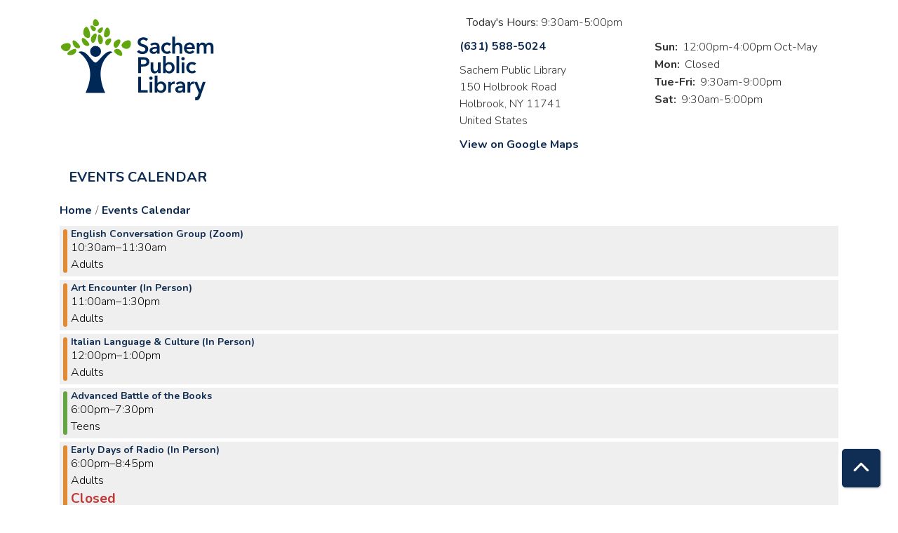

--- FILE ---
content_type: text/html; charset=UTF-8
request_url: https://sachem.librarycalendar.com/events/feed/html?current_date=2024-01-03&ongoing_events=hide
body_size: 7030
content:
<!DOCTYPE html>
<html lang="en" dir="ltr" prefix="og: https://ogp.me/ns#">
  <head>
    <meta charset="utf-8" />
<meta name="description" content="Events Calendar for Sachem Public Library" />
<link rel="canonical" href="https://sachem.librarycalendar.com/events/feed/html" />
<link rel="image_src" href="https://sachem.librarycalendar.com/sites/default/files/2021-01/socialshare-img.png" />
<meta property="og:site_name" content="Sachem Public Library" />
<meta property="og:type" content="website" />
<meta property="og:url" content="https://sachem.librarycalendar.com/events/feed/html" />
<meta property="og:title" content="| Sachem Public Library" />
<meta property="og:description" content="Events Calendar for Sachem Public Library" />
<meta property="og:image" content="https://sachem.librarycalendar.com/sites/default/files/2021-01/socialshare-img.png" />
<meta name="twitter:card" content="summary" />
<meta name="twitter:description" content="Events Calendar for Sachem Public Library" />
<meta name="twitter:title" content="| Sachem Public Library" />
<meta name="twitter:image" content="https://sachem.librarycalendar.com/sites/default/files/2021-01/socialshare-img.png" />
<meta name="Generator" content="Drupal 11 (https://www.drupal.org)" />
<meta name="MobileOptimized" content="width" />
<meta name="HandheldFriendly" content="true" />
<meta name="viewport" content="width=device-width, initial-scale=1.0" />
<link rel="icon" href="/sites/default/files/Favicon-01.png" type="image/png" />

    <title>| Sachem Public Library</title>
        <style>
      :root {
        --calendar-theme-external-link-content: "Opens\20 in\20 a\20 new\20 tab\3A \20 ";
      }
    </style>
    <link rel="stylesheet" media="all" href="/core/modules/system/css/components/align.module.css?t9cmgb" />
<link rel="stylesheet" media="all" href="/core/modules/system/css/components/container-inline.module.css?t9cmgb" />
<link rel="stylesheet" media="all" href="/core/modules/system/css/components/clearfix.module.css?t9cmgb" />
<link rel="stylesheet" media="all" href="/core/modules/system/css/components/hidden.module.css?t9cmgb" />
<link rel="stylesheet" media="all" href="/core/modules/system/css/components/js.module.css?t9cmgb" />
<link rel="stylesheet" media="all" href="/modules/custom/library_calendar/lc_calendar_theme/css/base.css?t9cmgb" />
<link rel="stylesheet" media="all" href="/modules/custom/library_calendar/lc_calendar_theme/css/state.css?t9cmgb" />
<link rel="stylesheet" media="all" href="/modules/custom/library_calendar/lc_calendar_theme/css/components/branch-selector.css?t9cmgb" />
<link rel="stylesheet" media="all" href="/modules/custom/library_calendar/lc_calendar_theme/css/components/date-icon.css?t9cmgb" />
<link rel="stylesheet" media="all" href="/modules/custom/library_calendar/lc_calendar_theme/css/components/events.css?t9cmgb" />
<link rel="stylesheet" media="all" href="/modules/custom/library_calendar/lc_calendar_theme/css/components/event-card.css?t9cmgb" />
<link rel="stylesheet" media="all" href="/modules/custom/library_calendar/lc_core/css/extra_field.css?t9cmgb" />
<link rel="stylesheet" media="all" href="/modules/contrib/office_hours/css/office_hours.css?t9cmgb" />
<link rel="stylesheet" media="all" href="/themes/custom/calendar_theme/node_modules/%40fortawesome/fontawesome-free/css/all.min.css?t9cmgb" />
<link rel="stylesheet" media="all" href="/themes/custom/calendar_theme/css/style?t9cmgb" />

    
  </head>
    <body class="path-events path-not-content no-js" data-bs-no-jquery>
        <a href="#main-content" class="visually-hidden focusable skip-link">
      Skip to main content
    </a>
    
      <div class="dialog-off-canvas-main-canvas" data-off-canvas-main-canvas>
    
<header class="header">
      <div class="container main-container">
      <div class="row">
                  <div class="col-12 col-lg-6 branding-col">
              <div>
    
<div id="block-calendar-theme-branding" class="block block-system block-system-branding-block">
  
    
        
              
    <a class="site-logo" href="/" rel="home">
      <img src="/sites/default/files/Sachem-01.svg" alt="Homepage of Sachem Public Library" fetchpriority="high">
    </a>
  </div>

  </div>

          </div>
        
                  <div class="col-12 col-lg-6 header-content-col">
              <div class="header-content-container">
    
<div id="block-calendar-theme-branchselect" class="block block-lc-branch-select block-lc-branch-select-block">
  
    
      



<div class="lc-branch-select">
      <button class="button js-hours-toggle hours-toggle" type="button">
      <span class="hours-toggle__icon">Toggle Library</span> Hours    </button>
    <div class="lc-branch-select__wrapper lc-branch-select__wrapper--single">
    <div class="lc-branch-select__content-container">
              
        
        <div class="lc-branch-select__today-hours-container">
          <div class="lc-branch-select__today-hours">
            <b class="lc-branch-select__today-hours--label">Today's Hours:</b>
            <span class="lc-branch-select__today-hours--value"></span>
          </div>
        </div>
      
              
        
        <div>
                        
          
          <div class="lc-branch-select__content">
            <div>
  
      <h2><a href="/branch/sachem-public-library">
            <div class="field field-container field--name-name field--type-string field--label-hidden field-item">Sachem Public Library</div>
      </a></h2>
    
  

<div class="lc-branch-select__branch lc-branch-select__branch--87" data-branch="87">
  <div class="lc-branch-select__branch--hidden-region">
    
<div class="block block-layout-builder block-field-blocktaxonomy-termlc-library-branchfield-lc-branch-hours">
  
    
      
      <div class="field field-container field--name-field-lc-branch-hours field--type-office-hours field--label-hidden field-items">
              <div class="field-item"><div class="office-hours office-hours office-hours-status--closed"><div class="office-hours__item"><span class="office-hours__item-slots">9:30am-5:00pm</span><span><br /></span></div></div></div>
          </div>
  
  </div>

  </div>
  <div class="lc-branch-selector-content-row">
    <div class="lc-branch-selector-content-col">
      <div>
        
<div class="block block-layout-builder block-field-blocktaxonomy-termlc-library-branchfield-lc-phone-number">
  
    
      
            <div class="field field-container field--name-field-lc-phone-number field--type-telephone field--label-hidden field-item"><a href="tel:6315885024">(631) 588-5024</a></div>
      
  </div>

<div class="block block-layout-builder block-field-blocktaxonomy-termlc-library-branchfield-lc-address">
  
    
      
            <div class="field field-container field--name-field-lc-address field--type-address field--label-hidden field-item"><p class="address" translate="no"><span class="organization">Sachem Public Library</span><br>
<span class="address-line1">150 Holbrook Road</span><br>
<span class="locality">Holbrook</span>, <span class="administrative-area">NY</span> <span class="postal-code">11741</span><br>
<span class="country">United States</span></p></div>
      
  </div>

<div class="block block-layout-builder block-extra-field-blocktaxonomy-termlc-library-branchmap-link">
  
    
      <a href="http://maps.google.com/?q=150%20Holbrook%20%20Road%2C%2BHolbrook%2C%2BNY%2C%2B11741" target="_blank">View on Google Maps</a>
  </div>

      </div>
    </div>
    <div class="lc-branch-selector-content-col">
      <div>
        
<div class="block block-layout-builder block-field-blocktaxonomy-termlc-library-branchfield-lc-branch-hours">
  
    
      
      <div class="field field-container field--name-field-lc-branch-hours field--type-office-hours field--label-hidden field-items">
              <div class="field-item"><div class="office-hours office-hours office-hours-status--closed"><div class="office-hours__item"><span class="office-hours__item-label">Sun: </span><span class="office-hours__item-slots">12:00pm-4:00pm</span><span class="office-hours__item-comments">Oct-May</span><span><br /></span></div><div class="office-hours__item"><span class="office-hours__item-label">Mon: </span><span class="office-hours__item-comments">Closed</span><span><br /></span></div><div class="office-hours__item"><span class="office-hours__item-label">Tue-Fri: </span><span class="office-hours__item-slots">9:30am-9:00pm</span><span><br /></span></div><div class="office-hours__item"><span class="office-hours__item-label">Sat: </span><span class="office-hours__item-slots">9:30am-5:00pm</span><span><br /></span></div></div></div>
          </div>
  
  </div>

      </div>
    </div>
  </div>
</div>

</div>

          </div>
        </div>
          </div>
  </div>
</div>

  </div>

  </div>

          </div>
              </div>
    </div>
  
    <div>
    
<div class="container main-container">
  <a href="#block-calendar-theme-main-menu-skip-link" class="visually-hidden focusable skip-link">
    Skip navigation
  </a>

  <nav id="block-calendar-theme-main-menu" class="navbar navbar-expand-lg" role="navigation" aria-labelledby="block-calendar-theme-main-menu-heading">
    <div class="container-fluid px-lg-0">
                                
      <h2 class="visually-hidden" id="block-calendar-theme-main-menu-heading">Main navigation</h2>
      

            <button aria-controls="block-calendar-theme-main-menu-collapse" aria-expanded="false" class="navbar-toggler" data-bs-target="#block-calendar-theme-main-menu-collapse" data-bs-toggle="collapse" type="button">
        <i class="fas fa-bars"></i>

        <span class="visually-hidden">
          Toggle        </span>

        Main Menu      </button>

      <div class="collapse navbar-collapse mt-2 mt-lg-0" id="block-calendar-theme-main-menu-collapse">
                  
              <ul class="nav navbar-nav">
              
      
      <li class="nav-item">
        <a href="/events/month" class="nav-link" data-drupal-link-system-path="events/month">Events Calendar</a>
              </li>
        </ul>
  


              </div>
    </div>
  </nav>
  <a id="block-calendar-theme-main-menu-skip-link" tabindex="-1"></a>
</div>

  </div>

</header>

<main role="main" class="content-container container main-container">
  <a id="main-content" tabindex="-1"></a>

    <div>
    
<div id="block-calendar-theme-breadcrumbs" class="block block-system block-system-breadcrumb-block">
  
    
        <nav role="navigation" aria-label="Breadcrumb">
    <ol class="breadcrumb">
          <li class="breadcrumb-item">
        <a href="/">Home</a>
      </li>
          <li class="breadcrumb-item">
        <a href="/events">Events Calendar</a>
      </li>
        </ol>
  </nav>

  </div>

<div id="block-calendar-theme-page-title" class="block block-core block-page-title-block">
  
    
      


  </div>
<div data-drupal-messages-fallback class="hidden"></div>

<div id="block-calendar-theme-content" class="block block-system block-system-main-block">
  
    
      <section class="calendar calendar--month"><section class="calendar__wrap--month"><div data-count="7" data-display="7" data-date="2024-01-03" class="calendar__day calendar__day--ajax"><!-- Single day events on 2024-01-03. -->




<article class="event-card event-card--sparse node node--type-lc-event node--promoted node--view-mode-teaser moderation-state--published">
      
  <div class="lc-event__color-coding lc-event__color-coding--">
                                    
  <div style="--color: #e28a32;" class="lc-event__color-indicator lc-event__color-indicator--adults lc-event__color-indicator--tid-4">
    <span class="visually-hidden">
      This event is in the "Adults" group
    </span>
  </div>

                    </div>


  <div class="lc-event__event-details">
    <div class="lc-event__key">
      <strong>
              </strong>
    </div>

    
    
      <h3 class="lc-event__title">
        
    
    <a aria-label="View more about &quot;English Conversation Group (Zoom)&quot; on Wednesday, January 3, 2024 @ 10:30am" href="/event/english-conversation-group-zoom-170" title="View more about this event" class="lc-event__link">
      English Conversation Group (Zoom)
    </a>
  </h3>


    <div class="lc-event__date">
            <div class="lc-event-info-item lc-event-info-item--time">
      10:30am–11:30am
    </div>
  
    </div>

          <div class="lc-event-info__item lc-event-info__item--colors">
                  Adults
              </div>
    
              
    <div></div>


        
      </div>

                  
    
  
        
  <div class="lc-event__month-details event-direction-right">
    <div class="lc-event__month-summary lc-event__container" aria-hidden="true">
        
  <div class="lc-event__color-coding lc-event__color-coding--">
                                    
  <div style="--color: #e28a32;" class="lc-event__color-indicator lc-event__color-indicator--adults lc-event__color-indicator--tid-4">
    <span class="visually-hidden">
      This event is in the "Adults" group
    </span>
  </div>

                    </div>


        <div class="lc-date-icon" aria-hidden="true">
          <span class="lc-date-icon__item lc-date-icon__item--month">
        Jan
      </span>
    
          <span class="lc-date-icon__item lc-date-icon__item--day">
        3
      </span>
    
    <span class="lc-date-icon__item lc-date-icon__item--year">
      2024
    </span>

          <span class="lc-date-icon__item lc-date-icon__item--day-name">
        Wed
      </span>
      </div>


      <div class="lc-event__event-details">
        
        <h3 class="lc-event__title--details" aria-hidden="true">
          English Conversation Group (Zoom)
        </h3>

        <div class="lc-event__date" aria-hidden="true">
                <div class="lc-event-info-item lc-event-info-item--time">
      10:30am–11:30am
    </div>
  

                      <div class="lc-event-info__item lc-event-info__item--categories">
                              Sachem Public Library
                          </div>
                  </div>

        
        <div></div>

      </div>
    </div>

        
      <div class="lc-event__container">
      <div class="lc-alert alert alert-info">
        Please note you are looking at an event that has already happened.
      </div>
    </div>
  

    <div></div>


    
    
          <div class="lc-event__container">
                  


<div class="lc_event__lazy__remaining lc-core--extra-field" style="display: none;">
      <div class="lc-core--extra-field--label lc-core--extra-field--label-inline">Remaining seats</div>
    <span data-value></span>

</div>

                  


<div class="lc_event__lazy__remaining_waitlist lc-core--extra-field" style="display: none;">
      <div class="lc-core--extra-field--label lc-core--extra-field--label-inline">Remaining waitlist seats</div>
    <span data-value></span>

</div>

              </div>
    
    <div class="lc-event__container">
              <div class="lc-event__branch">
          <strong>Library Branch: </strong>

          Sachem Public Library
        </div>
      
              <div class="lc-event__room">
          <strong>Room: </strong>
          Online Only
        </div>
          </div>

    
          <div class="lc-event__container">
                              <div class="lc-event__age-groups">
              <strong class="lc-event__label">Age Group:</strong>
                              <span>Adults</span>
                          </div>
                  
                  <div class="lc-event__program-types">
            <strong class="lc-event__label">
              Program Type:
            </strong>

                          <span>Language Learning</span>
                      </div>
              </div>
    
    <div class="lc-event__container">
      <div></div>

      <div></div>

    </div>

            
          <div class="lc-event__container">
                          <div class="lc-event__subtitle"><strong>Event Details: </strong></div>
        
                          
                
                
                  <div class="lc-event__body">
            <div class="field field-container field--name-body field--type-text-with-summary field--label-hidden field-item"><p>Practice English in a relaxed setting. Email programs@sachemlibrary.org for the Zoom link.</p></div>
      </div>
              </div>

      <div class="lc-event__container">
                              </div>
    
              
      
        
      </div>

  </article>





<article class="event-card event-card--sparse node node--type-lc-event node--promoted node--view-mode-teaser moderation-state--published">
      
  <div class="lc-event__color-coding lc-event__color-coding--">
                                    
  <div style="--color: #e28a32;" class="lc-event__color-indicator lc-event__color-indicator--adults lc-event__color-indicator--tid-4">
    <span class="visually-hidden">
      This event is in the "Adults" group
    </span>
  </div>

                    </div>


  <div class="lc-event__event-details">
    <div class="lc-event__key">
      <strong>
              </strong>
    </div>

    
    
      <h3 class="lc-event__title">
        
    
    <a aria-label="View more about &quot;Art Encounter (In Person)&quot; on Wednesday, January 3, 2024 @ 11:00am" href="/event/art-encounter-person-161" title="View more about this event" class="lc-event__link">
      Art Encounter (In Person)
    </a>
  </h3>


    <div class="lc-event__date">
            <div class="lc-event-info-item lc-event-info-item--time">
      11:00am–1:30pm
    </div>
  
    </div>

          <div class="lc-event-info__item lc-event-info__item--colors">
                  Adults
              </div>
    
              
    <div></div>


        
      </div>

                  
    
  
        
  <div class="lc-event__month-details event-direction-right">
    <div class="lc-event__month-summary lc-event__container" aria-hidden="true">
        
  <div class="lc-event__color-coding lc-event__color-coding--">
                                    
  <div style="--color: #e28a32;" class="lc-event__color-indicator lc-event__color-indicator--adults lc-event__color-indicator--tid-4">
    <span class="visually-hidden">
      This event is in the "Adults" group
    </span>
  </div>

                    </div>


        <div class="lc-date-icon" aria-hidden="true">
          <span class="lc-date-icon__item lc-date-icon__item--month">
        Jan
      </span>
    
          <span class="lc-date-icon__item lc-date-icon__item--day">
        3
      </span>
    
    <span class="lc-date-icon__item lc-date-icon__item--year">
      2024
    </span>

          <span class="lc-date-icon__item lc-date-icon__item--day-name">
        Wed
      </span>
      </div>


      <div class="lc-event__event-details">
        
        <h3 class="lc-event__title--details" aria-hidden="true">
          Art Encounter (In Person)
        </h3>

        <div class="lc-event__date" aria-hidden="true">
                <div class="lc-event-info-item lc-event-info-item--time">
      11:00am–1:30pm
    </div>
  

                      <div class="lc-event-info__item lc-event-info__item--categories">
                              Sachem Public Library
                          </div>
                  </div>

        
        <div></div>

      </div>
    </div>

        
      <div class="lc-event__container">
      <div class="lc-alert alert alert-info">
        Please note you are looking at an event that has already happened.
      </div>
    </div>
  

    <div></div>


    
    
          <div class="lc-event__container">
                  


<div class="lc_event__lazy__remaining lc-core--extra-field" style="display: none;">
      <div class="lc-core--extra-field--label lc-core--extra-field--label-inline">Remaining seats</div>
    <span data-value></span>

</div>

                  


<div class="lc_event__lazy__remaining_waitlist lc-core--extra-field" style="display: none;">
      <div class="lc-core--extra-field--label lc-core--extra-field--label-inline">Remaining waitlist seats</div>
    <span data-value></span>

</div>

              </div>
    
    <div class="lc-event__container">
              <div class="lc-event__branch">
          <strong>Library Branch: </strong>

          Sachem Public Library
        </div>
      
              <div class="lc-event__room">
          <strong>Room: </strong>
          Community Room B
        </div>
          </div>

    
          <div class="lc-event__container">
                              <div class="lc-event__age-groups">
              <strong class="lc-event__label">Age Group:</strong>
                              <span>Adults</span>
                          </div>
                  
                  <div class="lc-event__program-types">
            <strong class="lc-event__label">
              Program Type:
            </strong>

                          <span>Arts &amp; Crafts</span>
                      </div>
              </div>
    
    <div class="lc-event__container">
      <div></div>

      <div></div>

    </div>

            
          <div class="lc-event__container">
                          <div class="lc-event__subtitle"><strong>Event Details: </strong></div>
        
                          
                
                
                  <div class="lc-event__body">
            <div class="field field-container field--name-body field--type-text-with-summary field--label-hidden field-item"><p>Artist Tobio leads this weekly gathering of art enthusiasts. Bring your supplies and create!</p></div>
      </div>
              </div>

      <div class="lc-event__container">
                              </div>
    
              
      
        
      </div>

  </article>





<article class="event-card event-card--sparse node node--type-lc-event node--promoted node--view-mode-teaser moderation-state--published">
      
  <div class="lc-event__color-coding lc-event__color-coding--">
                                    
  <div style="--color: #e28a32;" class="lc-event__color-indicator lc-event__color-indicator--adults lc-event__color-indicator--tid-4">
    <span class="visually-hidden">
      This event is in the "Adults" group
    </span>
  </div>

                    </div>


  <div class="lc-event__event-details">
    <div class="lc-event__key">
      <strong>
              </strong>
    </div>

    
    
      <h3 class="lc-event__title">
        
    
    <a aria-label="View more about &quot;Italian Language &amp; Culture (In Person)&quot; on Wednesday, January 3, 2024 @ 12:00pm" href="/event/italian-language-culture-person-138" title="View more about this event" class="lc-event__link">
      Italian Language &amp; Culture (In Person)
    </a>
  </h3>


    <div class="lc-event__date">
            <div class="lc-event-info-item lc-event-info-item--time">
      12:00pm–1:00pm
    </div>
  
    </div>

          <div class="lc-event-info__item lc-event-info__item--colors">
                  Adults
              </div>
    
              
    <div></div>


        
      </div>

                  
    
  
        
  <div class="lc-event__month-details event-direction-right">
    <div class="lc-event__month-summary lc-event__container" aria-hidden="true">
        
  <div class="lc-event__color-coding lc-event__color-coding--">
                                    
  <div style="--color: #e28a32;" class="lc-event__color-indicator lc-event__color-indicator--adults lc-event__color-indicator--tid-4">
    <span class="visually-hidden">
      This event is in the "Adults" group
    </span>
  </div>

                    </div>


        <div class="lc-date-icon" aria-hidden="true">
          <span class="lc-date-icon__item lc-date-icon__item--month">
        Jan
      </span>
    
          <span class="lc-date-icon__item lc-date-icon__item--day">
        3
      </span>
    
    <span class="lc-date-icon__item lc-date-icon__item--year">
      2024
    </span>

          <span class="lc-date-icon__item lc-date-icon__item--day-name">
        Wed
      </span>
      </div>


      <div class="lc-event__event-details">
        
        <h3 class="lc-event__title--details" aria-hidden="true">
          Italian Language &amp; Culture (In Person)
        </h3>

        <div class="lc-event__date" aria-hidden="true">
                <div class="lc-event-info-item lc-event-info-item--time">
      12:00pm–1:00pm
    </div>
  

                      <div class="lc-event-info__item lc-event-info__item--categories">
                              Sachem Public Library
                          </div>
                  </div>

        
        <div></div>

      </div>
    </div>

        
      <div class="lc-event__container">
      <div class="lc-alert alert alert-info">
        Please note you are looking at an event that has already happened.
      </div>
    </div>
  

    <div></div>


    
    
          <div class="lc-event__container">
                  


<div class="lc_event__lazy__remaining lc-core--extra-field" style="display: none;">
      <div class="lc-core--extra-field--label lc-core--extra-field--label-inline">Remaining seats</div>
    <span data-value></span>

</div>

                  


<div class="lc_event__lazy__remaining_waitlist lc-core--extra-field" style="display: none;">
      <div class="lc-core--extra-field--label lc-core--extra-field--label-inline">Remaining waitlist seats</div>
    <span data-value></span>

</div>

              </div>
    
    <div class="lc-event__container">
              <div class="lc-event__branch">
          <strong>Library Branch: </strong>

          Sachem Public Library
        </div>
      
              <div class="lc-event__room">
          <strong>Room: </strong>
          Community Room A
        </div>
          </div>

    
          <div class="lc-event__container">
                              <div class="lc-event__age-groups">
              <strong class="lc-event__label">Age Group:</strong>
                              <span>Adults</span>
                          </div>
                  
                  <div class="lc-event__program-types">
            <strong class="lc-event__label">
              Program Type:
            </strong>

                          <span>Language Learning</span>
                      </div>
              </div>
    
    <div class="lc-event__container">
      <div></div>

      <div></div>

    </div>

            
    
              
      
        
      </div>

  </article>





<article class="event-card event-card--sparse node node--type-lc-event node--promoted node--view-mode-teaser moderation-state--published">
      
  <div class="lc-event__color-coding lc-event__color-coding--">
                                    
  <div style="--color: #65a445;" class="lc-event__color-indicator lc-event__color-indicator--teens lc-event__color-indicator--tid-3">
    <span class="visually-hidden">
      This event is in the "Teens" group
    </span>
  </div>

                    </div>


  <div class="lc-event__event-details">
    <div class="lc-event__key">
      <strong>
              </strong>
    </div>

    
    
      <h3 class="lc-event__title">
        
    
    <a aria-label="View more about &quot;Advanced Battle of the Books&quot; on Wednesday, January 3, 2024 @ 6:00pm" href="/event/advanced-battle-books-1" title="View more about this event" class="lc-event__link">
      Advanced Battle of the Books
    </a>
  </h3>


    <div class="lc-event__date">
            <div class="lc-event-info-item lc-event-info-item--time">
      6:00pm–7:30pm
    </div>
  
    </div>

          <div class="lc-event-info__item lc-event-info__item--colors">
                  Teens
              </div>
    
              
    <div></div>


        
      </div>

                  
    
  
        
  <div class="lc-event__month-details event-direction-right">
    <div class="lc-event__month-summary lc-event__container" aria-hidden="true">
        
  <div class="lc-event__color-coding lc-event__color-coding--">
                                    
  <div style="--color: #65a445;" class="lc-event__color-indicator lc-event__color-indicator--teens lc-event__color-indicator--tid-3">
    <span class="visually-hidden">
      This event is in the "Teens" group
    </span>
  </div>

                    </div>


        <div class="lc-date-icon" aria-hidden="true">
          <span class="lc-date-icon__item lc-date-icon__item--month">
        Jan
      </span>
    
          <span class="lc-date-icon__item lc-date-icon__item--day">
        3
      </span>
    
    <span class="lc-date-icon__item lc-date-icon__item--year">
      2024
    </span>

          <span class="lc-date-icon__item lc-date-icon__item--day-name">
        Wed
      </span>
      </div>


      <div class="lc-event__event-details">
        
        <h3 class="lc-event__title--details" aria-hidden="true">
          Advanced Battle of the Books
        </h3>

        <div class="lc-event__date" aria-hidden="true">
                <div class="lc-event-info-item lc-event-info-item--time">
      6:00pm–7:30pm
    </div>
  

                      <div class="lc-event-info__item lc-event-info__item--categories">
                              Sachem Public Library
                          </div>
                  </div>

        
        <div></div>

      </div>
    </div>

        
      <div class="lc-event__container">
      <div class="lc-alert alert alert-info">
        Please note you are looking at an event that has already happened.
      </div>
    </div>
  

    <div></div>


    
    
          <div class="lc-event__container">
                  


<div class="lc_event__lazy__remaining lc-core--extra-field" style="display: none;">
      <div class="lc-core--extra-field--label lc-core--extra-field--label-inline">Remaining seats</div>
    <span data-value></span>

</div>

                  


<div class="lc_event__lazy__remaining_waitlist lc-core--extra-field" style="display: none;">
      <div class="lc-core--extra-field--label lc-core--extra-field--label-inline">Remaining waitlist seats</div>
    <span data-value></span>

</div>

              </div>
    
    <div class="lc-event__container">
              <div class="lc-event__branch">
          <strong>Library Branch: </strong>

          Sachem Public Library
        </div>
      
              <div class="lc-event__room">
          <strong>Room: </strong>
          desTEENation
        </div>
          </div>

    
          <div class="lc-event__container">
                              <div class="lc-event__age-groups">
              <strong class="lc-event__label">Age Group:</strong>
                              <span>Teens</span>
                          </div>
                  
                  <div class="lc-event__program-types">
            <strong class="lc-event__label">
              Program Type:
            </strong>

                          <span>Book Discussion</span>
                      </div>
              </div>
    
    <div class="lc-event__container">
      <div></div>

      <div></div>

    </div>

            
          <div class="lc-event__container">
                          <div class="lc-event__subtitle"><strong>Event Details: </strong></div>
        
                          
                
                
                  <div class="lc-event__body">
            <div class="field field-container field--name-body field--type-text-with-summary field--label-hidden field-item"><p>Meeting for the library's team for the Suffolk County Advanced Battle of the Books.</p></div>
      </div>
              </div>

      <div class="lc-event__container">
                              </div>
    
                      <h3 class="lc-event-subtitle">Disclaimer(s)</h3>
      
      
      <div class="field field-container field--name-field-lc-disclaimer field--type-entity-reference field--label-hidden field-items">
              <div class="field-item"><div>
  
      <h4 class="lc-event-subtitle">
            <div class="field field-container field--name-name field--type-string field--label-hidden field-item">Sachem Cardholders.</div>
      </h4>
    
  
            <div class="field field-container field--name-description field--type-text-long field--label-hidden field-item"><p>This program is for Sachem cardholders only.</p></div>
      
</div>
</div>
          </div>
  
        
      </div>

  </article>





<article class="event-card event-card--sparse node node--type-lc-event node--promoted node--view-mode-teaser moderation-state--published" data-referent="87961">
      
  <div class="lc-event__color-coding lc-event__color-coding--">
                                    
  <div style="--color: #e28a32;" class="lc-event__color-indicator lc-event__color-indicator--adults lc-event__color-indicator--tid-4">
    <span class="visually-hidden">
      This event is in the "Adults" group
    </span>
  </div>

                    </div>


  <div class="lc-event__event-details">
    <div class="lc-event__key">
      <strong>
              </strong>
    </div>

    
    
      <h3 class="lc-event__title">
        
    
    <a aria-label="View more about &quot;Early Days of Radio (In Person)&quot; on Wednesday, January 3, 2024 @ 6:00pm" href="/event/early-days-radio-person-87961" title="View more about this event" class="lc-event__link">
      Early Days of Radio (In Person)
    </a>
  </h3>


    <div class="lc-event__date">
            <div class="lc-event-info-item lc-event-info-item--time">
      6:00pm–8:45pm
    </div>
  
    </div>

          <div class="lc-event-info__item lc-event-info__item--colors">
                  Adults
              </div>
    
              
    <div>


<div class="lc-core--extra-field">
    <span class="lc-registration-label lc-text-danger">Closed</span>

</div>
</div>


        
          <div class="lc-event__icon-container">
                  <div class="lc-event__registration-icon">
            <strong>
              Registration Required
            </strong>
          </div>
        
        
        
              </div>
      </div>

                  
    
  
        
  <div class="lc-event__month-details event-direction-right">
    <div class="lc-event__month-summary lc-event__container" aria-hidden="true">
        
  <div class="lc-event__color-coding lc-event__color-coding--">
                                    
  <div style="--color: #e28a32;" class="lc-event__color-indicator lc-event__color-indicator--adults lc-event__color-indicator--tid-4">
    <span class="visually-hidden">
      This event is in the "Adults" group
    </span>
  </div>

                    </div>


        <div class="lc-date-icon" aria-hidden="true">
          <span class="lc-date-icon__item lc-date-icon__item--month">
        Jan
      </span>
    
          <span class="lc-date-icon__item lc-date-icon__item--day">
        3
      </span>
    
    <span class="lc-date-icon__item lc-date-icon__item--year">
      2024
    </span>

          <span class="lc-date-icon__item lc-date-icon__item--day-name">
        Wed
      </span>
      </div>


      <div class="lc-event__event-details">
        
        <h3 class="lc-event__title--details" aria-hidden="true">
          Early Days of Radio (In Person)
        </h3>

        <div class="lc-event__date" aria-hidden="true">
                <div class="lc-event-info-item lc-event-info-item--time">
      6:00pm–8:45pm
    </div>
  

                      <div class="lc-event-info__item lc-event-info__item--categories">
                              Sachem Public Library
                          </div>
                  </div>

        
        <div>


<div class="lc-core--extra-field">
    <span class="lc-registration-label lc-text-danger">Closed</span>

</div>
</div>

      </div>
    </div>

        
      <div class="lc-event__container">
      <div class="lc-alert alert alert-info">
        Please note you are looking at an event that has already happened.
      </div>
    </div>
  

    <div></div>


    
    
          <div class="lc-event__container">
                  


<div class="lc_event__lazy__remaining lc-core--extra-field" style="display: none;">
      <div class="lc-core--extra-field--label lc-core--extra-field--label-inline">Remaining seats</div>
    <span data-value></span>

</div>

                  


<div class="lc_event__lazy__remaining_waitlist lc-core--extra-field" style="display: none;">
      <div class="lc-core--extra-field--label lc-core--extra-field--label-inline">Remaining waitlist seats</div>
    <span data-value></span>

</div>

              </div>
    
    <div class="lc-event__container">
              <div class="lc-event__branch">
          <strong>Library Branch: </strong>

          Sachem Public Library
        </div>
      
              <div class="lc-event__room">
          <strong>Room: </strong>
          Community Room A
        </div>
          </div>

    
          <div class="lc-event__container">
                              <div class="lc-event__age-groups">
              <strong class="lc-event__label">Age Group:</strong>
                              <span>Adults</span>
                          </div>
                  
                  <div class="lc-event__program-types">
            <strong class="lc-event__label">
              Program Type:
            </strong>

                          <span>Music &amp; Entertainment</span>
                      </div>
              </div>
    
    <div class="lc-event__container">
      <div>


<div class="lc-core--extra-field">
    Registration Required
</div>
</div>

      <div></div>

    </div>

            
          <div class="lc-event__container">
                          <div class="lc-event__subtitle"><strong>Event Details: </strong></div>
        
                          
                
                
                  <div class="lc-event__body">
            <div class="field field-container field--name-body field--type-text-with-summary field--label-hidden field-item"><p>Evan Weiner will discuss the early days of radio from the UK to Newfoundland and the Titanic to entertainment.&nbsp;</p></div>
      </div>
              </div>

      <div class="lc-event__container">
                              </div>
    
              
      
        
      </div>

  </article>





<article class="event-card event-card--sparse node node--type-lc-event node--promoted node--view-mode-teaser moderation-state--published">
      
  <div class="lc-event__color-coding lc-event__color-coding--">
                                    
  <div style="--color: #af4725;" class="lc-event__color-indicator lc-event__color-indicator--community-group lc-event__color-indicator--tid-121">
    <span class="visually-hidden">
      This event is in the "Community Group" group
    </span>
  </div>

                    </div>


  <div class="lc-event__event-details">
    <div class="lc-event__key">
      <strong>
              </strong>
    </div>

    
    
      <h3 class="lc-event__title">
        
    
    <a aria-label="View more about &quot;Boy Scout Troop 636 (In Person)&quot; on Wednesday, January 3, 2024 @ 6:30pm" href="/event/boy-scout-troop-636-person-93547" title="View more about this event" class="lc-event__link">
      Boy Scout Troop 636 (In Person)
    </a>
  </h3>


    <div class="lc-event__date">
            <div class="lc-event-info-item lc-event-info-item--time">
      6:30pm–8:00pm
    </div>
  
    </div>

          <div class="lc-event-info__item lc-event-info__item--colors">
                  Community Group
              </div>
    
              
    <div></div>


        
      </div>

                  
    
  
        
  <div class="lc-event__month-details event-direction-right">
    <div class="lc-event__month-summary lc-event__container" aria-hidden="true">
        
  <div class="lc-event__color-coding lc-event__color-coding--">
                                    
  <div style="--color: #af4725;" class="lc-event__color-indicator lc-event__color-indicator--community-group lc-event__color-indicator--tid-121">
    <span class="visually-hidden">
      This event is in the "Community Group" group
    </span>
  </div>

                    </div>


        <div class="lc-date-icon" aria-hidden="true">
          <span class="lc-date-icon__item lc-date-icon__item--month">
        Jan
      </span>
    
          <span class="lc-date-icon__item lc-date-icon__item--day">
        3
      </span>
    
    <span class="lc-date-icon__item lc-date-icon__item--year">
      2024
    </span>

          <span class="lc-date-icon__item lc-date-icon__item--day-name">
        Wed
      </span>
      </div>


      <div class="lc-event__event-details">
        
        <h3 class="lc-event__title--details" aria-hidden="true">
          Boy Scout Troop 636 (In Person)
        </h3>

        <div class="lc-event__date" aria-hidden="true">
                <div class="lc-event-info-item lc-event-info-item--time">
      6:30pm–8:00pm
    </div>
  

                      <div class="lc-event-info__item lc-event-info__item--categories">
                              Sachem Public Library
                          </div>
                  </div>

        
        <div></div>

      </div>
    </div>

        
      <div class="lc-event__container">
      <div class="lc-alert alert alert-info">
        Please note you are looking at an event that has already happened.
      </div>
    </div>
  

    <div></div>


    
    
          <div class="lc-event__container">
                  


<div class="lc_event__lazy__remaining lc-core--extra-field" style="display: none;">
      <div class="lc-core--extra-field--label lc-core--extra-field--label-inline">Remaining seats</div>
    <span data-value></span>

</div>

                  


<div class="lc_event__lazy__remaining_waitlist lc-core--extra-field" style="display: none;">
      <div class="lc-core--extra-field--label lc-core--extra-field--label-inline">Remaining waitlist seats</div>
    <span data-value></span>

</div>

              </div>
    
    <div class="lc-event__container">
              <div class="lc-event__branch">
          <strong>Library Branch: </strong>

          Sachem Public Library
        </div>
      
              <div class="lc-event__room">
          <strong>Room: </strong>
          Board Room
        </div>
          </div>

    
          <div class="lc-event__container">
                              <div class="lc-event__age-groups">
              <strong class="lc-event__label">Age Group:</strong>
                              <span>Community Group</span>
                          </div>
                  
                  <div class="lc-event__program-types">
            <strong class="lc-event__label">
              Program Type:
            </strong>

                          <span>Other</span>
                      </div>
              </div>
    
    <div class="lc-event__container">
      <div></div>

      <div></div>

    </div>

            
    
              
      
        
      </div>

  </article>





<article class="event-card event-card--sparse node node--type-lc-event node--promoted node--view-mode-teaser moderation-state--published" data-referent="93510">
      
  <div class="lc-event__color-coding lc-event__color-coding--">
                                    
  <div style="--color: #e28a32;" class="lc-event__color-indicator lc-event__color-indicator--adults lc-event__color-indicator--tid-4">
    <span class="visually-hidden">
      This event is in the "Adults" group
    </span>
  </div>

                    </div>


  <div class="lc-event__event-details">
    <div class="lc-event__key">
      <strong>
              </strong>
    </div>

    
    
      <h3 class="lc-event__title">
        
    
    <a aria-label="View more about &quot;New Adult: Cricut: Winter Wine Bottle Bags&quot; on Wednesday, January 3, 2024 @ 6:30pm" href="/event/new-adult-cricut-winter-wine-bottle-bags-93510" title="View more about this event" class="lc-event__link">
      New Adult: Cricut: Winter Wine Bottle Bags
    </a>
  </h3>


    <div class="lc-event__date">
            <div class="lc-event-info-item lc-event-info-item--time">
      6:30pm–8:30pm
    </div>
  
    </div>

          <div class="lc-event-info__item lc-event-info__item--colors">
                  Adults
              </div>
    
              
    <div>


<div class="lc-core--extra-field">
    <span class="lc-registration-label lc-text-danger">Closed</span>

</div>
</div>


        
          <div class="lc-event__icon-container">
                  <div class="lc-event__registration-icon">
            <strong>
              Registration Required
            </strong>
          </div>
        
        
        
              </div>
      </div>

                  
    
  
        
  <div class="lc-event__month-details event-direction-right">
    <div class="lc-event__month-summary lc-event__container" aria-hidden="true">
        
  <div class="lc-event__color-coding lc-event__color-coding--">
                                    
  <div style="--color: #e28a32;" class="lc-event__color-indicator lc-event__color-indicator--adults lc-event__color-indicator--tid-4">
    <span class="visually-hidden">
      This event is in the "Adults" group
    </span>
  </div>

                    </div>


        <div class="lc-date-icon" aria-hidden="true">
          <span class="lc-date-icon__item lc-date-icon__item--month">
        Jan
      </span>
    
          <span class="lc-date-icon__item lc-date-icon__item--day">
        3
      </span>
    
    <span class="lc-date-icon__item lc-date-icon__item--year">
      2024
    </span>

          <span class="lc-date-icon__item lc-date-icon__item--day-name">
        Wed
      </span>
      </div>


      <div class="lc-event__event-details">
        
        <h3 class="lc-event__title--details" aria-hidden="true">
          New Adult: Cricut: Winter Wine Bottle Bags
        </h3>

        <div class="lc-event__date" aria-hidden="true">
                <div class="lc-event-info-item lc-event-info-item--time">
      6:30pm–8:30pm
    </div>
  

                      <div class="lc-event-info__item lc-event-info__item--categories">
                              Sachem Public Library
                          </div>
                  </div>

        
        <div>


<div class="lc-core--extra-field">
    <span class="lc-registration-label lc-text-danger">Closed</span>

</div>
</div>

      </div>
    </div>

        
      <div class="lc-event__container">
      <div class="lc-alert alert alert-info">
        Please note you are looking at an event that has already happened.
      </div>
    </div>
  

    <div></div>


    
    
          <div class="lc-event__container">
                  


<div class="lc_event__lazy__remaining lc-core--extra-field" style="display: none;">
      <div class="lc-core--extra-field--label lc-core--extra-field--label-inline">Remaining seats</div>
    <span data-value></span>

</div>

                  


<div class="lc_event__lazy__remaining_waitlist lc-core--extra-field" style="display: none;">
      <div class="lc-core--extra-field--label lc-core--extra-field--label-inline">Remaining waitlist seats</div>
    <span data-value></span>

</div>

              </div>
    
    <div class="lc-event__container">
              <div class="lc-event__branch">
          <strong>Library Branch: </strong>

          Sachem Public Library
        </div>
      
              <div class="lc-event__room">
          <strong>Room: </strong>
          The Loft
        </div>
          </div>

    
          <div class="lc-event__container">
                              <div class="lc-event__age-groups">
              <strong class="lc-event__label">Age Group:</strong>
                              <span>Adults</span>
                          </div>
                  
                  <div class="lc-event__program-types">
            <strong class="lc-event__label">
              Program Type:
            </strong>

                          <span>Arts &amp; Crafts</span>
                      </div>
              </div>
    
    <div class="lc-event__container">
      <div>


<div class="lc-core--extra-field">
    Registration Required
</div>
</div>

      <div></div>

    </div>

            
    
              
      
        
      </div>

  </article>
</div>
</section>
</section>

  </div>

  </div>

</main>

  <footer role="contentinfo" class="footer">
    <div class="container">
      <div class="footer-row">
                  
              </div>
      <a  href="#" title="Back To Top" aria-label="Back To Top" class="btn back-to-top">
        <i class="fas fa-chevron-up fa-fw"></i>
        <span class="d-block d-lg-none ml-3 ml-lg-0">Back To Top</span>
      </a>
    </div>
  </footer>

  </div>

    
    <script type="application/json" data-drupal-selector="drupal-settings-json">{"path":{"baseUrl":"\/","pathPrefix":"","currentPath":"events\/feed\/html","currentPathIsAdmin":false,"isFront":false,"currentLanguage":"en","currentQuery":{"current_date":"2024-01-03","ongoing_events":"hide"}},"pluralDelimiter":"\u0003","suppressDeprecationErrors":true,"user":{"uid":0,"permissionsHash":"15fda2ba9b467674550c3838c614c1addb864cdae7d7ee7cb37373de78553572"}}</script>
<script src="/core/assets/vendor/jquery/jquery.min.js?v=4.0.0-rc.1"></script>
<script src="/core/assets/vendor/once/once.min.js?v=1.0.1"></script>
<script src="/core/misc/drupalSettingsLoader.js?v=11.3.1"></script>
<script src="/core/misc/drupal.js?v=11.3.1"></script>
<script src="/core/misc/drupal.init.js?v=11.3.1"></script>
<script src="/themes/custom/calendar_theme/node_modules/%40fortawesome/fontawesome-free/js/all.min.js?t9cmgb"></script>
<script src="/themes/custom/calendar_theme/node_modules/bootstrap/dist/js/bootstrap.bundle.min.js?t9cmgb"></script>
<script src="/themes/custom/calendar_theme/js/behaviors.js?t9cmgb"></script>
<script src="/modules/custom/library_calendar/lc_calendar_theme/js/browser-classes.js?t9cmgb"></script>
<script src="/modules/custom/library_calendar/lc_branch_select/js/behaviors.js?t9cmgb"></script>

  </body>
</html>
